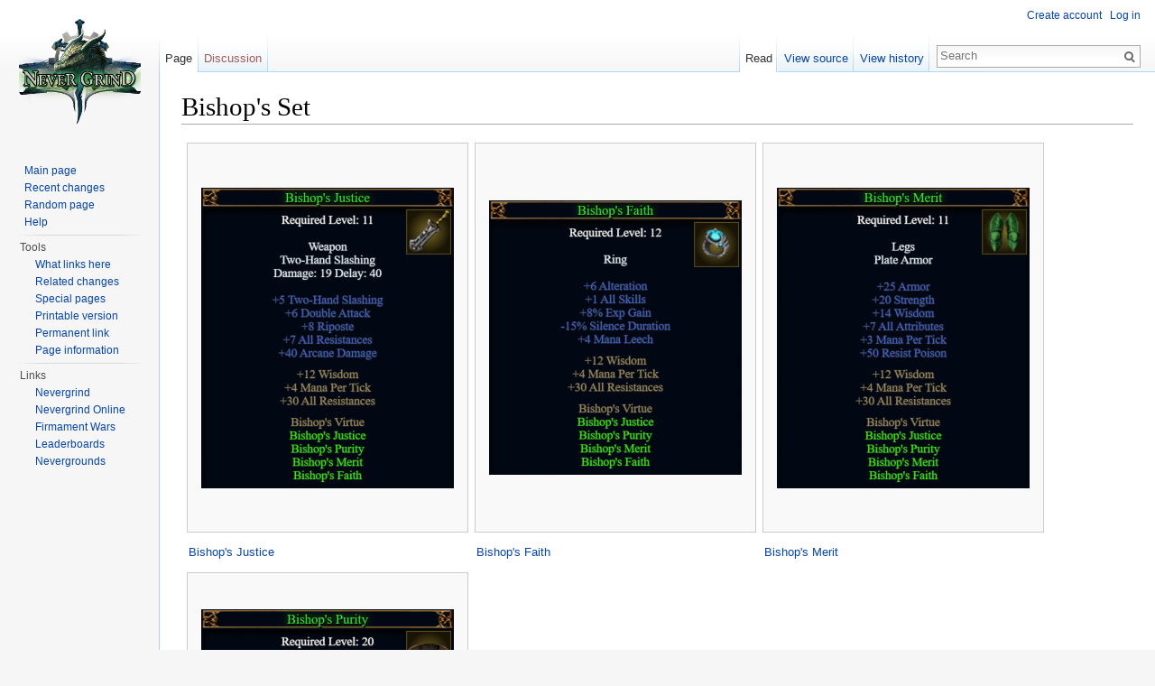

--- FILE ---
content_type: text/html; charset=UTF-8
request_url: https://nevergrind.com/wiki/index.php?title=Bishop%27s_Set
body_size: 6133
content:
<!DOCTYPE html>
<html lang="en" dir="ltr" class="client-nojs">
<head>
<meta charset="UTF-8" />
<title>Bishop's Set - Nevergrind Wiki</title>
<meta name="generator" content="MediaWiki 1.24.1" />
<link rel="shortcut icon" href="/favicon.ico" />
<link rel="search" type="application/opensearchdescription+xml" href="/wiki/opensearch_desc.php" title="Nevergrind Wiki (en)" />
<link rel="EditURI" type="application/rsd+xml" href="https://nevergrind.com/wiki/api.php?action=rsd" />
<link rel="alternate" hreflang="x-default" href="/wiki/index.php?title=Bishop%27s_Set" />
<link rel="alternate" type="application/atom+xml" title="Nevergrind Wiki Atom feed" href="/wiki/index.php?title=Special:RecentChanges&amp;feed=atom" />
<link rel="stylesheet" href="https://nevergrind.com/wiki/load.php?debug=false&amp;lang=en&amp;modules=mediawiki.legacy.commonPrint%2Cshared%7Cmediawiki.skinning.interface%7Cmediawiki.ui.button%7Cskins.vector.styles&amp;only=styles&amp;skin=vector&amp;*" />
<meta name="ResourceLoaderDynamicStyles" content="" />
<link rel="stylesheet" href="https://nevergrind.com/wiki/load.php?debug=false&amp;lang=en&amp;modules=site&amp;only=styles&amp;skin=vector&amp;*" />
<style>a:lang(ar),a:lang(kk-arab),a:lang(mzn),a:lang(ps),a:lang(ur){text-decoration:none}
/* cache key: nevergri_wiki:resourceloader:filter:minify-css:7:4e6935fb0040cb6918685de8006cfe3c */</style>
<script src="https://nevergrind.com/wiki/load.php?debug=false&amp;lang=en&amp;modules=startup&amp;only=scripts&amp;skin=vector&amp;*"></script>
<script>if(window.mw){
mw.config.set({"wgCanonicalNamespace":"","wgCanonicalSpecialPageName":false,"wgNamespaceNumber":0,"wgPageName":"Bishop's_Set","wgTitle":"Bishop's Set","wgCurRevisionId":7133,"wgRevisionId":7133,"wgArticleId":53,"wgIsArticle":true,"wgIsRedirect":false,"wgAction":"view","wgUserName":null,"wgUserGroups":["*"],"wgCategories":["Sets"],"wgBreakFrames":false,"wgPageContentLanguage":"en","wgPageContentModel":"wikitext","wgSeparatorTransformTable":["",""],"wgDigitTransformTable":["",""],"wgDefaultDateFormat":"dmy","wgMonthNames":["","January","February","March","April","May","June","July","August","September","October","November","December"],"wgMonthNamesShort":["","Jan","Feb","Mar","Apr","May","Jun","Jul","Aug","Sep","Oct","Nov","Dec"],"wgRelevantPageName":"Bishop's_Set","wgIsProbablyEditable":false,"wgRestrictionEdit":[],"wgRestrictionMove":[]});
}</script><script>if(window.mw){
mw.loader.implement("user.options",function($,jQuery){mw.user.options.set({"ccmeonemails":0,"cols":80,"date":"default","diffonly":0,"disablemail":0,"editfont":"default","editondblclick":0,"editsectiononrightclick":0,"enotifminoredits":0,"enotifrevealaddr":0,"enotifusertalkpages":1,"enotifwatchlistpages":1,"extendwatchlist":0,"fancysig":0,"forceeditsummary":0,"gender":"unknown","hideminor":0,"hidepatrolled":0,"imagesize":2,"math":1,"minordefault":0,"newpageshidepatrolled":0,"nickname":"","norollbackdiff":0,"numberheadings":0,"previewonfirst":0,"previewontop":1,"rcdays":7,"rclimit":50,"rows":25,"showhiddencats":0,"shownumberswatching":1,"showtoolbar":1,"skin":"vector","stubthreshold":0,"thumbsize":5,"underline":2,"uselivepreview":0,"usenewrc":0,"watchcreations":1,"watchdefault":1,"watchdeletion":0,"watchlistdays":3,"watchlisthideanons":0,"watchlisthidebots":0,"watchlisthideliu":0,"watchlisthideminor":0,"watchlisthideown":0,"watchlisthidepatrolled":0,"watchmoves":0,"watchrollback":0,
"wllimit":250,"useeditwarning":1,"prefershttps":1,"language":"en","variant-gan":"gan","variant-iu":"iu","variant-kk":"kk","variant-ku":"ku","variant-shi":"shi","variant-sr":"sr","variant-tg":"tg","variant-uz":"uz","variant-zh":"zh","searchNs0":true,"searchNs1":false,"searchNs2":false,"searchNs3":false,"searchNs4":false,"searchNs5":false,"searchNs6":false,"searchNs7":false,"searchNs8":false,"searchNs9":false,"searchNs10":false,"searchNs11":false,"searchNs12":false,"searchNs13":false,"searchNs14":false,"searchNs15":false,"variant":"en"});},{},{});mw.loader.implement("user.tokens",function($,jQuery){mw.user.tokens.set({"editToken":"+\\","patrolToken":"+\\","watchToken":"+\\"});},{},{});
/* cache key: nevergri_wiki:resourceloader:filter:minify-js:7:2ffb09fddb30ef53a64cefb237597916 */
}</script>
<script>if(window.mw){
mw.loader.load(["mediawiki.page.startup","mediawiki.legacy.wikibits","mediawiki.legacy.ajax","skins.vector.js"]);
}</script>
<!--[if lt IE 7]><style type="text/css">body{behavior:url("/wiki/skins/Vector/csshover.min.htc")}</style><![endif]-->
</head>
<body class="mediawiki ltr sitedir-ltr ns-0 ns-subject page-Bishop_s_Set skin-vector action-view vector-animateLayout">
		<div id="mw-page-base" class="noprint"></div>
		<div id="mw-head-base" class="noprint"></div>
		<div id="content" class="mw-body" role="main">
			<a id="top"></a>

						<h1 id="firstHeading" class="firstHeading" lang="en"><span dir="auto">Bishop's Set</span></h1>
						<div id="bodyContent" class="mw-body-content">
									<div id="siteSub">From Nevergrind Wiki</div>
								<div id="contentSub"></div>
												<div id="jump-to-nav" class="mw-jump">
					Jump to:					<a href="#mw-navigation">navigation</a>, 					<a href="#p-search">search</a>
				</div>
				<div id="mw-content-text" lang="en" dir="ltr" class="mw-content-ltr"><ul class="gallery mw-gallery-traditional">
		<li class="gallerybox" style="width: 315px"><div style="width: 315px">
			<div class="thumb" style="width: 310px;"><div style="margin:48.5px auto;"><a href="/wiki/index.php?title=File:Bishop%27s_Justice_(Complete)_by_XeroKill_2021.png" class="image"><img alt="" src="/wiki/images/thumb/9/92/Bishop%27s_Justice_%28Complete%29_by_XeroKill_2021.png/280px-Bishop%27s_Justice_%28Complete%29_by_XeroKill_2021.png" width="280" height="333" /></a></div></div>
			<div class="gallerytext">
<p><a href="/wiki/index.php?title=Bishop%27s_Justice" title="Bishop's Justice">Bishop's Justice</a>
</p>
			</div>
		</div></li>
		<li class="gallerybox" style="width: 315px"><div style="width: 315px">
			<div class="thumb" style="width: 310px;"><div style="margin:63px auto;"><a href="/wiki/index.php?title=File:Bishop%27s_Faith_(Complete)_by_XeroKill_2021.png" class="image"><img alt="" src="/wiki/images/thumb/e/ee/Bishop%27s_Faith_%28Complete%29_by_XeroKill_2021.png/280px-Bishop%27s_Faith_%28Complete%29_by_XeroKill_2021.png" width="280" height="304" /></a></div></div>
			<div class="gallerytext">
<p><a href="/wiki/index.php?title=Bishop%27s_Faith" title="Bishop's Faith">Bishop's Faith</a>
</p>
			</div>
		</div></li>
		<li class="gallerybox" style="width: 315px"><div style="width: 315px">
			<div class="thumb" style="width: 310px;"><div style="margin:48.5px auto;"><a href="/wiki/index.php?title=File:Bishop%27s_Merit_(Complete)_by_XeroKill_2021.png" class="image"><img alt="" src="/wiki/images/thumb/f/f9/Bishop%27s_Merit_%28Complete%29_by_XeroKill_2021.png/280px-Bishop%27s_Merit_%28Complete%29_by_XeroKill_2021.png" width="280" height="333" /></a></div></div>
			<div class="gallerytext">
<p><a href="/wiki/index.php?title=Bishop%27s_Merit" title="Bishop's Merit">Bishop's Merit</a>
</p>
			</div>
		</div></li>
		<li class="gallerybox" style="width: 315px"><div style="width: 315px">
			<div class="thumb" style="width: 310px;"><div style="margin:40px auto;"><a href="/wiki/index.php?title=File:Bishop%27s_Purity_(Complete)_by_XeroKill_2021.png" class="image"><img alt="" src="/wiki/images/thumb/b/b2/Bishop%27s_Purity_%28Complete%29_by_XeroKill_2021.png/280px-Bishop%27s_Purity_%28Complete%29_by_XeroKill_2021.png" width="280" height="350" /></a></div></div>
			<div class="gallerytext">
<p><a href="/wiki/index.php?title=Bishop%27s_Purity" title="Bishop's Purity">Bishop's Purity</a>
</p>
			</div>
		</div></li>
</ul>
<table class="wikitable" style="float:right; vertical-align:top; margin-right:400px;">

<tr>
<th colspan="2" style="background-color:#6495ed;"> Stat Totals
</th></tr>


<tr>
<th colspan="2" style="background-color:#dcdcdc;"> Base Stats
</th></tr>

<tr>
<th style="background-color:#d5fdf4;"> +44
</th>
<td> Armor
</td></tr>


<tr>
<th colspan="2" style="background-color:#dcdcdc;"> Attributes
</th></tr>

<tr>
<th style="background-color:#d5fdf4;"> +7
</th>
<td> All Attributes*
</td></tr>

<tr>
<th style="background-color:#d5fdf4;"> +27
</th>
<td> Strength
</td></tr>

<tr>
<th style="background-color:#d5fdf4;"> +33
</th>
<td> Wisdom
</td></tr>


<tr>
<th colspan="2" style="background-color:#dcdcdc;"> Skills
</th></tr>

<tr>
<th style="background-color:#d5fdf4;"> +1
</th>
<td> All Skills*
</td></tr>

<tr>
<th style="background-color:#d5fdf4;"> +6
</th>
<td> Two-Hand Slashing
</td></tr>

<tr>
<th style="background-color:#d5fdf4;"> +7
</th>
<td> Double Attack
</td></tr>

<tr>
<th style="background-color:#d5fdf4;"> +9
</th>
<td> Riposte
</td></tr>

<tr>
<th style="background-color:#d5fdf4;"> +5
</th>
<td> Abjuration
</td></tr>

<tr>
<th style="background-color:#d5fdf4;"> +7
</th>
<td> Alteration
</td></tr>


<tr>
<th colspan="2" style="background-color:#dcdcdc;"> Resists
</th></tr>

<tr>
<th style="background-color:#d5fdf4;"> +37
</th>
<td> All Resistances*
</td></tr>

<tr>
<th style="background-color:#d5fdf4;"> +87
</th>
<td> Resist Poison
</td></tr>

<tr>
<th style="background-color:#d5fdf4;"> +62
</th>
<td> Resist Fire
</td></tr>

<tr>
<th style="background-color:#d5fdf4;"> +62
</th>
<td> Resist Arcane
</td></tr>


<tr>
<th colspan="2" style="background-color:#dcdcdc;"> Regenerations
</th></tr>

<tr>
<th style="background-color:#d5fdf4;"> +7
</th>
<td> Mana Per Tick
</td></tr>


<tr>
<th colspan="2" style="background-color:#dcdcdc;"> Flat Damages
</th></tr>

<tr>
<th style="background-color:#d5fdf4;"> +40
</th>
<td> Arcane Damage
</td></tr>


<tr>
<th colspan="2" style="background-color:#dcdcdc;"> Damage Reductions
</th></tr>

<tr>
<th style="background-color:#d5fdf4;"> +5
</th>
<td> Maximum Magic Reduction
</td></tr>


<tr>
<th colspan="2" style="background-color:#dcdcdc;"> Leech
</th></tr>

<tr>
<th style="background-color:#d5fdf4;"> +4
</th>
<td> Mana Leech
</td></tr>


<tr>
<th colspan="2" style="background-color:#dcdcdc;"> Haste
</th></tr>

<tr>
<th style="background-color:#d5fdf4;"> +8
</th>
<td> Skill Haste
</td></tr>


<tr>
<th colspan="2" style="background-color:#dcdcdc;"> Duration Reductions
</th></tr>

<tr>
<th style="background-color:#d5fdf4;"> -15%
</th>
<td> Silence Duration
</td></tr>

<tr>
<th style="background-color:#d5fdf4;"> -15%
</th>
<td> Chill Duration
</td></tr>


<tr>
<th colspan="2" style="background-color:#dcdcdc;"> Special Gains
</th></tr>

<tr>
<th style="background-color:#d5fdf4;"> +8%
</th>
<td> Exp Gain
</td></tr></table>
<table class="wikitable" style="align:left; text-align:center; vertical-align:top; margin-left:0px;">

<tr>
<th colspan="6" style="background-color:#6495ed;"> <b>Weapons</b>
</th></tr>
<tr>
<th style="background-color:#dcdcdc;"> Name
</th>
<th style="background-color:#dcdcdc;"> Damage
</th>
<th style="background-color:#dcdcdc;"> Delay
</th>
<th style="background-color:#dcdcdc;"> Ratio
</th>
<th style="background-color:#dcdcdc;"> Level
</th>
<th style="background-color:#dcdcdc;"> Slot
</th></tr>

<tr>
<th style="background-color:#dcdcdc;"> <a href="/wiki/index.php?title=Bishop%27s_Justice" title="Bishop's Justice">Bishop's Justice</a>
</th>
<td> 19
</td>
<td> 40
</td>
<td> 0.475
</td>
<td> 11
</td>
<td> <a href="/wiki/index.php?title=2H_Slash" title="2H Slash">2H Slash</a>
</td></tr></table>
<table class="wikitable" style="align:left; text-align:center; vertical-align:top; margin-left:0px;">


<tr>
<th colspan="4" style="background-color:#6495ed;"> <b>Armors</b>
</th></tr>
<tr>
<th style="background-color:#dcdcdc;"> Name
</th>
<th style="background-color:#dcdcdc;"> Armor
</th>
<th style="background-color:#dcdcdc;"> Level
</th>
<th style="background-color:#dcdcdc;"> Slot
</th></tr>

<tr>
<th style="background-color:#dcdcdc;"> <a href="/wiki/index.php?title=Bishop%27s_Merit" title="Bishop's Merit">Bishop's Merit</a>
</th>
<td> +25
</td>
<td> 11
</td>
<td> <a href="/wiki/index.php?title=Legs" title="Legs">Legs</a>
</td></tr>

<tr>
<th style="background-color:#dcdcdc;"> <a href="/wiki/index.php?title=Bishop%27s_Faith" title="Bishop's Faith">Bishop's Faith</a>
</th>
<td> -
</td>
<td> 12
</td>
<td> <a href="/wiki/index.php?title=Rings" title="Rings">Rings</a>
</td></tr>

<tr>
<th style="background-color:#dcdcdc"> <a href="/wiki/index.php?title=Bishop%27s_Purity" title="Bishop's Purity">Bishop's Purity</a>
</th>
<td> +19
</td>
<td> 20
</td>
<td> <a href="/wiki/index.php?title=Belt" title="Belt">Belt</a>
</td></tr></table>
<table class="wikitable" style="align:left; vertical-align:top; margin-left:0px;">

<tr>
<th colspan="2" style="background-color:#32CD32"> <b>Bishop's Virtue</b>
</th></tr>
<tr>
<th style="background-color:#dcdcdc;"> # of Items
</th>
<th style="background-color:#dcdcdc;"> Set Bonus
</th></tr>
<tr>
<th style="background-color:#dcdcdc;"> 2
</th>
<td> +12 Wisdom
</td></tr>
<tr>
<th style="background-color:#dcdcdc;"> 3
</th>
<td> +4 Mana Per Tick
</td></tr>
<tr>
<th style="background-color:#dcdcdc;"> 4
</th>
<td> +30 All Resistances
</td></tr></table>
<h2><span class="mw-headline" id="NOTE:">NOTE:</span></h2>
<p><b>*</b> Stats that appear on the sets items or bonuses will be included in the <b>Stat Totals</b> section with their respective "+# All X" values included in the totals. Stats that are granted through values such as "+5 All Attributes" but do not appear anywhere within the set will not be listed. Instead, they are represented by their respective "+# All X" entry.
</p>
<table class="wikitable" style="float:left">
<caption> EXAMPLE:
</caption>
<tr>
<th style="background-color:#dcdcdc;"> Item Has:
</th>
<th style="background-color:#dcdcdc;"> Displayed As:
</th></tr>
<tr>
<td> +5 All Attributes<br />+20 Strength<br />+17 Stamina
</td>
<td> +5 All Attributes<br />+25 Strength<br />+22 Stamina<br />
</td></tr>
<tr>
<th colspan="2" style="background-color:#dcdcdc;"> Stats Gained from<br />+5 All Attributes but<br />Not Shown on List
</th></tr>
<tr>
<td colspan="2" style="text-align:center;"> +5 Agility<br />+5 Dexterity<br />+5 Wisdom<br />+5 Intelligence<br />+5 Charisma<br />
</td></tr></table>

<!-- 
NewPP limit report
CPU time usage: 0.077 seconds
Real time usage: 0.080 seconds
Preprocessor visited node count: 15/1000000
Preprocessor generated node count: 44/1000000
Post‐expand include size: 0/2097152 bytes
Template argument size: 0/2097152 bytes
Highest expansion depth: 2/40
Expensive parser function count: 0/100
-->

<!-- Saved in parser cache with key nevergri_wiki:pcache:idhash:53-0!*!0!*!*!*!* and timestamp 20260118043850 and revision id 7133
 -->
</div>									<div class="printfooter">
						Retrieved from "<a dir="ltr" href="https://nevergrind.com/wiki/index.php?title=Bishop%27s_Set&amp;oldid=7133">https://nevergrind.com/wiki/index.php?title=Bishop%27s_Set&amp;oldid=7133</a>"					</div>
													<div id='catlinks' class='catlinks'><div id="mw-normal-catlinks" class="mw-normal-catlinks"><a href="/wiki/index.php?title=Special:Categories" title="Special:Categories">Category</a>: <ul><li><a href="/wiki/index.php?title=Category:Sets&amp;action=edit&amp;redlink=1" class="new" title="Category:Sets (page does not exist)">Sets</a></li></ul></div></div>												<div class="visualClear"></div>
							</div>
		</div>
		<div id="mw-navigation">
			<h2>Navigation menu</h2>

			<div id="mw-head">
									<div id="p-personal" role="navigation" class="" aria-labelledby="p-personal-label">
						<h3 id="p-personal-label">Personal tools</h3>
						<ul>
							<li id="pt-createaccount"><a href="/wiki/index.php?title=Special:UserLogin&amp;returnto=Bishop%27s+Set&amp;type=signup">Create account</a></li><li id="pt-login"><a href="/wiki/index.php?title=Special:UserLogin&amp;returnto=Bishop%27s+Set" title="You are encouraged to log in; however, it is not mandatory [o]" accesskey="o">Log in</a></li>						</ul>
					</div>
									<div id="left-navigation">
										<div id="p-namespaces" role="navigation" class="vectorTabs" aria-labelledby="p-namespaces-label">
						<h3 id="p-namespaces-label">Namespaces</h3>
						<ul>
															<li  id="ca-nstab-main" class="selected"><span><a href="/wiki/index.php?title=Bishop%27s_Set"  title="View the content page [c]" accesskey="c">Page</a></span></li>
															<li  id="ca-talk" class="new"><span><a href="/wiki/index.php?title=Talk:Bishop%27s_Set&amp;action=edit&amp;redlink=1"  title="Discussion about the content page [t]" accesskey="t">Discussion</a></span></li>
													</ul>
					</div>
										<div id="p-variants" role="navigation" class="vectorMenu emptyPortlet" aria-labelledby="p-variants-label">
												<h3 id="p-variants-label"><span>Variants</span><a href="#"></a></h3>

						<div class="menu">
							<ul>
															</ul>
						</div>
					</div>
									</div>
				<div id="right-navigation">
										<div id="p-views" role="navigation" class="vectorTabs" aria-labelledby="p-views-label">
						<h3 id="p-views-label">Views</h3>
						<ul>
															<li id="ca-view" class="selected"><span><a href="/wiki/index.php?title=Bishop%27s_Set" >Read</a></span></li>
															<li id="ca-viewsource"><span><a href="/wiki/index.php?title=Bishop%27s_Set&amp;action=edit"  title="This page is protected.&#10;You can view its source [e]" accesskey="e">View source</a></span></li>
															<li id="ca-history" class="collapsible"><span><a href="/wiki/index.php?title=Bishop%27s_Set&amp;action=history"  title="Past revisions of this page [h]" accesskey="h">View history</a></span></li>
													</ul>
					</div>
										<div id="p-cactions" role="navigation" class="vectorMenu emptyPortlet" aria-labelledby="p-cactions-label">
						<h3 id="p-cactions-label"><span>More</span><a href="#"></a></h3>

						<div class="menu">
							<ul>
															</ul>
						</div>
					</div>
										<div id="p-search" role="search">
						<h3>
							<label for="searchInput">Search</label>
						</h3>

						<form action="/wiki/index.php" id="searchform">
														<div id="simpleSearch">
															<input type="search" name="search" placeholder="Search" title="Search Nevergrind Wiki [f]" accesskey="f" id="searchInput" /><input type="hidden" value="Special:Search" name="title" /><input type="submit" name="fulltext" value="Search" title="Search the pages for this text" id="mw-searchButton" class="searchButton mw-fallbackSearchButton" /><input type="submit" name="go" value="Go" title="Go to a page with this exact name if exists" id="searchButton" class="searchButton" />								</div>
						</form>
					</div>
									</div>
			</div>
			<div id="mw-panel">
				<div id="p-logo" role="banner"><a style="background-image: url(/wiki/resources/assets/wikiLogo135.png);" href="/wiki/index.php?title=Main_Page"  title="Visit the main page"></a></div>
						<div class="portal" role="navigation" id='p-navigation' aria-labelledby='p-navigation-label'>
			<h3 id='p-navigation-label'>Navigation</h3>

			<div class="body">
									<ul>
													<li id="n-mainpage-description"><a href="/wiki/index.php?title=Main_Page" title="Visit the main page [z]" accesskey="z">Main page</a></li>
													<li id="n-recentchanges"><a href="/wiki/index.php?title=Special:RecentChanges" title="A list of recent changes in the wiki [r]" accesskey="r">Recent changes</a></li>
													<li id="n-randompage"><a href="/wiki/index.php?title=Special:Random" title="Load a random page [x]" accesskey="x">Random page</a></li>
													<li id="n-help"><a href="https://www.mediawiki.org/wiki/Special:MyLanguage/Help:Contents" title="The place to find out">Help</a></li>
											</ul>
							</div>
		</div>
			<div class="portal" role="navigation" id='p-tb' aria-labelledby='p-tb-label'>
			<h3 id='p-tb-label'>Tools</h3>

			<div class="body">
									<ul>
													<li id="t-whatlinkshere"><a href="/wiki/index.php?title=Special:WhatLinksHere/Bishop%27s_Set" title="A list of all wiki pages that link here [j]" accesskey="j">What links here</a></li>
													<li id="t-recentchangeslinked"><a href="/wiki/index.php?title=Special:RecentChangesLinked/Bishop%27s_Set" title="Recent changes in pages linked from this page [k]" accesskey="k">Related changes</a></li>
													<li id="t-specialpages"><a href="/wiki/index.php?title=Special:SpecialPages" title="A list of all special pages [q]" accesskey="q">Special pages</a></li>
													<li id="t-print"><a href="/wiki/index.php?title=Bishop%27s_Set&amp;printable=yes" rel="alternate" title="Printable version of this page [p]" accesskey="p">Printable version</a></li>
													<li id="t-permalink"><a href="/wiki/index.php?title=Bishop%27s_Set&amp;oldid=7133" title="Permanent link to this revision of the page">Permanent link</a></li>
													<li id="t-info"><a href="/wiki/index.php?title=Bishop%27s_Set&amp;action=info">Page information</a></li>
											</ul>
							</div>
		</div>
			<div class="portal" role="navigation" id='p-Links' aria-labelledby='p-Links-label'>
			<h3 id='p-Links-label'>Links</h3>

			<div class="body">
									<ul>
													<li id="n-Nevergrind"><a href="https://store.steampowered.com/app/948820/Nevergrind" rel="nofollow">Nevergrind</a></li>
													<li id="n-Nevergrind-Online"><a href="https://store.steampowered.com/app/853450/Nevergrind_Online" rel="nofollow">Nevergrind Online</a></li>
													<li id="n-Firmament-Wars"><a href="https://store.steampowered.com/app/849790/Firmament_Wars" rel="nofollow">Firmament Wars</a></li>
													<li id="n-Leaderboards"><a href="https://nevergrind.com/leaderboards" rel="nofollow">Leaderboards</a></li>
													<li id="n-Nevergrounds"><a href="https://nevergrind.com/nevergrounds/" rel="nofollow">Nevergrounds</a></li>
											</ul>
							</div>
		</div>
				</div>
		</div>
		<div id="footer" role="contentinfo">
							<ul id="footer-info">
											<li id="footer-info-lastmod"> This page was last modified on 31 August 2021, at 13:57.</li>
											<li id="footer-info-viewcount">This page has been accessed 19,125 times.</li>
									</ul>
							<ul id="footer-places">
											<li id="footer-places-privacy"><a href="/wiki/index.php?title=Nevergrind_Wiki:Privacy_policy" title="Nevergrind Wiki:Privacy policy">Privacy policy</a></li>
											<li id="footer-places-about"><a href="/wiki/index.php?title=Nevergrind_Wiki:About" title="Nevergrind Wiki:About">About Nevergrind Wiki</a></li>
											<li id="footer-places-disclaimer"><a href="/wiki/index.php?title=Nevergrind_Wiki:General_disclaimer" title="Nevergrind Wiki:General disclaimer">Disclaimers</a></li>
									</ul>
										<ul id="footer-icons" class="noprint">
											<li id="footer-poweredbyico">
															<a href="//www.mediawiki.org/"><img src="/wiki/resources/assets/poweredby_mediawiki_88x31.png" alt="Powered by MediaWiki" width="88" height="31" /></a>
													</li>
									</ul>
						<div style="clear:both"></div>
		</div>
		<script>/*<![CDATA[*/window.jQuery && jQuery.ready();/*]]>*/</script><script>if(window.mw){
mw.loader.state({"site":"loading","user":"ready","user.groups":"ready"});
}</script>
<script>if(window.mw){
mw.loader.load(["mediawiki.action.view.postEdit","mediawiki.user","mediawiki.hidpi","mediawiki.page.ready","mediawiki.searchSuggest"],null,true);
}</script>
<script>if(window.mw){
document.write("\u003Cscript src=\"https://nevergrind.com/wiki/load.php?debug=false\u0026amp;lang=en\u0026amp;modules=site\u0026amp;only=scripts\u0026amp;skin=vector\u0026amp;*\"\u003E\u003C/script\u003E");
}</script>
<script>if(window.mw){
mw.config.set({"wgBackendResponseTime":376});
}</script>
	</body>
</html>
	

--- FILE ---
content_type: text/css; charset=utf-8
request_url: https://nevergrind.com/wiki/load.php?debug=false&lang=en&modules=site&only=styles&skin=vector&*
body_size: 271
content:
.contributionscores-wrapper{}.contributionscores-title{background-color:#aaaaaa;margin-bottom:0px;padding-left:.4em}.contributionscores .header{background-color:#cccccc;border-bottom:1px solid #999999;font-weight:bold}.contributionscores .odd{background-color:#eeeeee}.contributionscores .header td{padding-left:.2em;padding-right:.2em}.contributionscores .content{padding-left:.2em;padding-right:.2em}
/* cache key: nevergri_wiki:resourceloader:filter:minify-css:7:f39343cca68cace6043a56d1d23eb033 */

--- FILE ---
content_type: text/javascript; charset=utf-8
request_url: https://nevergrind.com/wiki/load.php?debug=false&lang=en&modules=site&only=scripts&skin=vector&*
body_size: 150
content:
mw.loader.state({"site":"ready"});
/* cache key: nevergri_wiki:resourceloader:filter:minify-js:7:507d50f037763c9b2048d374c6b390f9 */